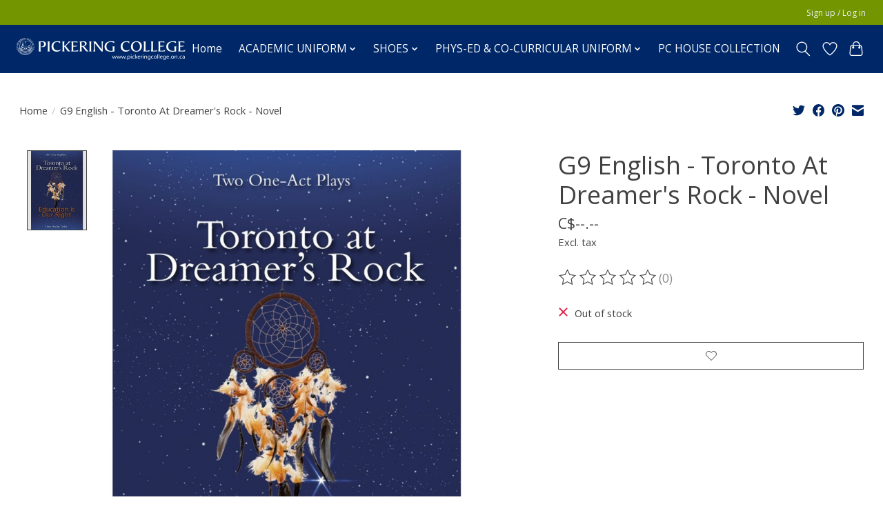

--- FILE ---
content_type: text/javascript;charset=utf-8
request_url: https://hilltopshop.pickeringcollege.on.ca/services/stats/pageview.js?product=32393572&hash=eee8
body_size: -435
content:
// SEOshop 30-01-2026 23:14:05